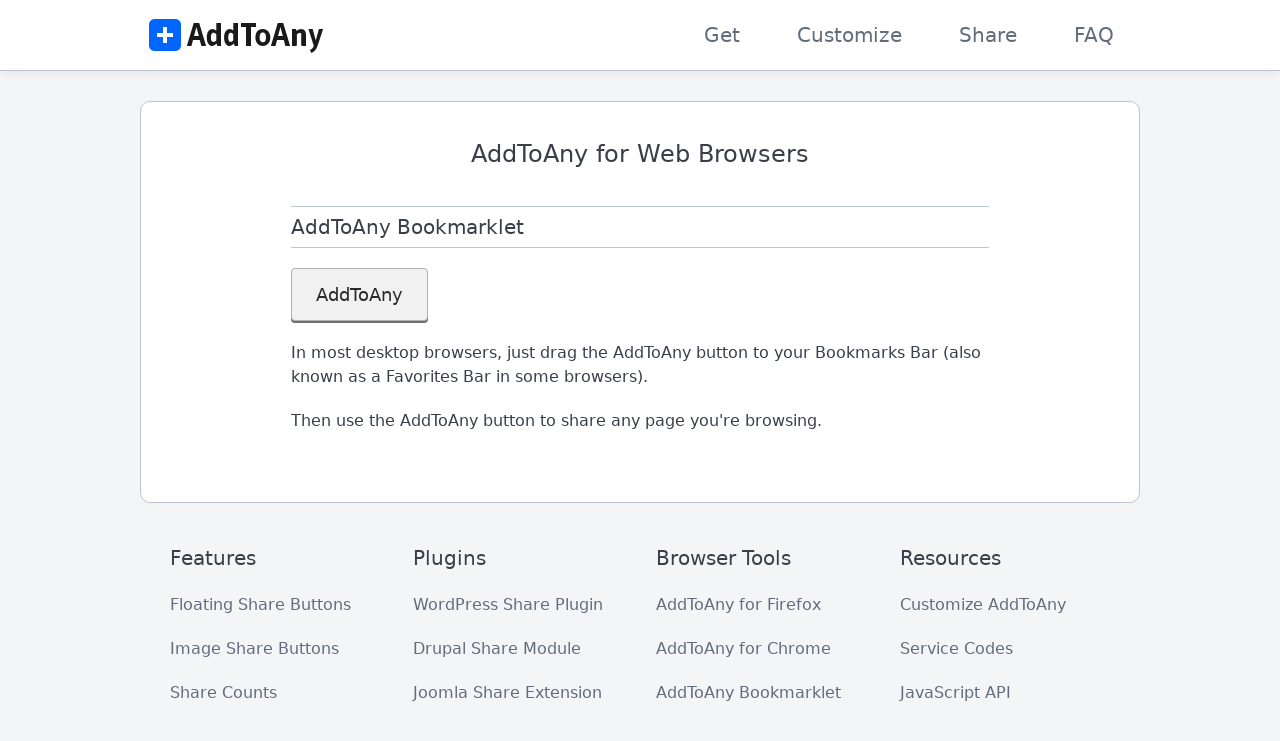

--- FILE ---
content_type: text/html; charset=utf-8
request_url: https://www.addtoany.com/users/bookmarklet
body_size: 2491
content:
<!DOCTYPE html>
<html lang="en">
<head>
<title>AddToAny for Browsers - AddToAny Bookmarklet</title>
<meta name="viewport" content="width=device-width, initial-scale=1">
<link href="/css/main.18.min.css" rel="stylesheet">
<script>!function(){var e;(e=document.documentElement).className+=e.className?" svg":"svg";}();</script>

<style>
@media (prefers-reduced-motion: no-preference) {
	@view-transition {
		navigation: auto;
	}
}
</style>
<script type="module" src="/js/prefetch.1.min.js"></script>
<script blocking="render" defer src="/js/transition.2.min.js"></script>
<link rel="expect" href="#header .logo :first-child" blocking="render" />
<link rel="expect" href="#header a[href='/share']" blocking="render" />
<style>
.notes{display:block;width:75%}
.notes .big_list a{display:block;font-size:24px;text-decoration:none;padding:10px 0}
.notes .big_list a:hover{text-decoration:underline}
label{display:block;font-weight:bold;margin:0;padding:9px}
label span{font-weight:normal}
textarea{width:500px;height:99px}
textarea,.textbox,button{margin:0 0 20px;font-size:16px;padding:6px;background:#F3F3F3;border:1px solid #CCC;-webkit-border-radius:9px;-moz-border-radius:9px;border-radius:9px}
.textbox{width:300px}
textarea:focus,.textbox:focus{background:#FFF;outline:#FF0 solid 1px;-webkit-border-radius:0}
button{border:1px outset;margin:20px}
button:hover{outline:#FF0 solid 1px}
button:active{border:1px inset}
.long_code{padding:9px;margin:9px;word-wrap:break-word;max-width:99%;background-color:#FFFF99;border:1px #FFFF99 solid;border-radius:10px}
.long_code span{color:#999}
a.bookmarklet_button {
	background: #f1f1f1;
	border: 1px solid #b1b1b1;
	border-radius: 4px;
	box-shadow: 0 2px 0 0 #6f6f6f;
	color: #2a2a2a;
	cursor: move;
	display: inline-block;
	font-size: 18px;
	padding: 12px 24px;
	position: relative;
	text-decoration: none;
}
a.bookmarklet_button:hover{text-decoration:none;border:1px solid #333}
</style>
</head>

<body>
<div id="header">
	<div class="header_content clearfix">
		<div class="hdr_l">
			<h2 class="logo"><a href="/" title="AddToAny Share Buttons">AddToAny</a></h2>
		</div>
		<div class="hdr_r">
			<a class="hdr_link" href="/buttons/" title="Get the share buttons">Get</a>
			<a class="hdr_link" href="/buttons/customize/" title="Customize the share buttons">Customize</a>
			<a class="hdr_link" href="/share" title="Share a link">Share</a>
			<a class="hdr_link" href="/buttons/faq/" title="Frequently asked questions and answers">FAQ</a>
		</div>
	</div>
</div>

<div id="page">

	<div class="main">
	    <h2>AddToAny for Web Browsers</h2>
    	 
	<div class="notes">
        <h3>AddToAny Bookmarklet</h3>
        <div class="notes_content">
                    <p>
            	<a class="bookmarklet_button" href="javascript:(function(){f='https://www.addtoany.com/share#url='+encodeURIComponent(window.location.href)+'&title='+encodeURIComponent(document.title);a=function(){if(!window.open(f,'addtoany','width=800,height=600,toolbar=yes,location=yes,directories=yes,status=yes,menubar=yes,scrollbars=yes,resizable=yes'))location.href=f+'jump=yes'};if(/Firefox/.test(navigator.userAgent)){setTimeout(a,0)}else{a()}})()" title="AddToAny" onclick="alert('Drag this link onto your toolbar to add the AddToAny Bookmarklet');return false">AddToAny</a>
            </p>
			<p>In most desktop browsers, just drag the AddToAny button to your Bookmarks Bar (also known as a Favorites Bar in some browsers).</p>
			<p>Then use the AddToAny button to share any page you're browsing.</p>
	         </div>
    </div>
    <div class="cl"></div>
	 
		</div>
		<div id="footer">
		<div class="footer_cols">
			<div>
				<h2>Features</h2>
				<a href="/buttons/customize/floating_share_buttons" title="Floating Share Bars that are responsive for mobile and desktop, and can show and hide on scroll">Floating Share Buttons</a>
				<a href="/buttons/customize/image_sharing" title="Share your images directly to Facebook, Pinterest, Tumblr, Houzz, and more">Image Share Buttons</a>
				<a href="/buttons/customize/share_counters" title="Show the share count next to your share buttons">Share Counts</a>
				<a href="/buttons/customize/share_count_recovery" title="Recover lost share counts after a change in URLs, a new domain, or a move to HTTPS from HTTP">Share Count Recovery</a>
				<a href="/buttons/customize/follow_buttons" title="Link to your Instagram, Snapchat, YouTube, and other social media and RSS feeds">Follow Buttons</a>
				<a href="/ext/google_analytics/" title="Sharing analytics in Google Analytics">Google Analytics</a>
			</div>
			<div>
				<h2>Plugins</h2>
				<a href="https://wordpress.org/plugins/add-to-any/" title="Share Buttons for WordPress, the most popular WordPress sharing plugin">WordPress Share Plugin</a>
				<a href="https://www.drupal.org/project/addtoany" title="Share Buttons for Drupal, the most popular Drupal sharing module">Drupal Share Module</a>
				<a href="/buttons/for/joomla" title="Share Buttons for Joomla, available as a plugin and a module in one extension">Joomla Share Extension</a>
				<a href="https://www.cloudflare.com/apps/addtoany" title="Share Buttons for Cloudflare sites">Cloudflare Share App</a>
				<a href="/buttons/" title="All share button plugins for WordPress.com, Blogger, Tumblr, and more platforms, websites and apps">Share Buttons for Sites</a>
				<a href="/buttons/for/email_newsletter" title="Get share buttons for use in email">Share Buttons for Email</a>
			</div>
			<div>
				<h2>Browser Tools</h2>
				<a href="https://addons.mozilla.org/en-US/firefox/addon/addtoany-share/" title="Share button for Mozilla Firefox">AddToAny for Firefox</a>
				<a href="https://chrome.google.com/webstore/detail/addtoany-share-anywhere/ffpgijchhhkhnokafdeklpllijgnbche" title="Share button for Google Chrome">AddToAny for Chrome</a>
				<a href="/users/bookmarklet" title="Share button for your browser's Bookmarks Bar">AddToAny Bookmarklet</a>
				<a href="/services/" title="Services directory and bookmarklets">Service Bookmarklets</a>
				<a href="/share" title="Share a page to any service">Share a URL</a>
				<a href="/share/preferences" title="Set your preferred services">Sharing Preferences</a>
			</div>
			<div>
				<h2>Resources</h2>
				<a href="/buttons/customize/" title="Customize your share buttons">Customize AddToAny</a>
				<a href="/services/" title="Services directory and share button codes">Service Codes</a>
				<a href="/buttons/api/" title="JavaScript API reference">JavaScript API</a>
				<a href="/buttons/faq/" title="Answers to frequently asked questions">Questions &amp; Answers</a>
				<a href="/blog/" title="The AddToAny Blog">AddToAny News</a>
				<a href="/contact/" title="Contact AddToAny">Contact AddToAny</a>
			</div>
		</div>
		<div class="legal">
			<span>&copy; 2006&ndash;2026</span>
			<a href="/terms" title="Terms of Service">Terms</a>
			<a href="/privacy" title="Privacy Policy">Privacy</a>
		</div>
	</div>
</div>    
</body>
</html>